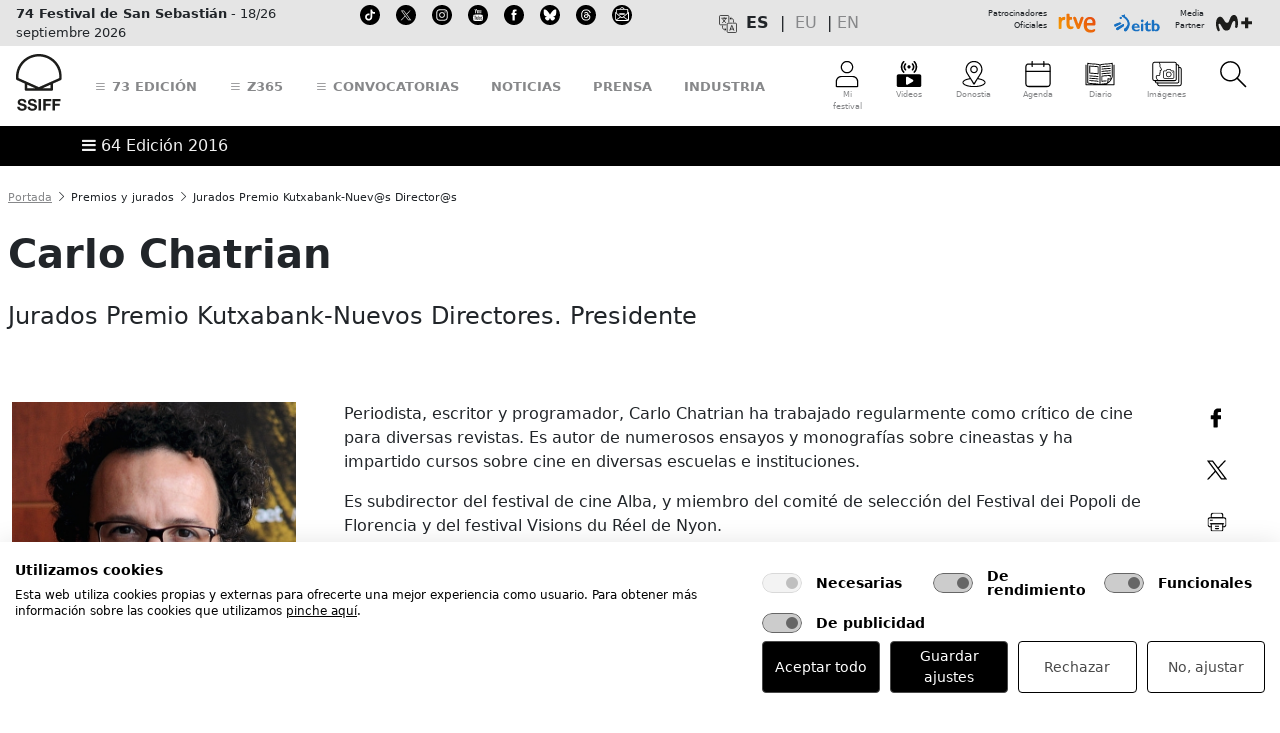

--- FILE ---
content_type: text/css
request_url: https://www.sansebastianfestival.com/publica/fonts/GothamRounded/fonts.css
body_size: -271
content:
/** Generated by FG **/
@font-face {
	font-family: 'Conv_GothamRoundedMedium';
	src: url('GothamRoundedMedium.eot');
	src: local('☺'), url('GothamRoundedMedium.woff') format('woff'), url('GothamRoundedMedium.ttf') format('truetype'), url('GothamRoundedMedium.svg') format('svg');
	font-weight: normal;
	font-style: normal;
}

/** Generated by FG **/
@font-face {
	font-family: 'Conv_GothamRoundedBook';
	src: url('fonts/GothamRoundedBook.eot');
	src: local('☺'), url('GothamRoundedBook.woff') format('woff'), url('GothamRoundedBook.ttf') format('truetype'), url('GothamRoundedBook.svg') format('svg');
	font-weight: normal;
	font-style: normal;
}

/** Generated by FG **/
@font-face {
	font-family: 'Conv_GothamRoundedLight';
	src: url('fonts/GothamRoundedLight.eot');
	src: local('☺'), url('GothamRoundedLight.woff') format('woff'), url('GothamRoundedLight.ttf') format('truetype'), url('GothamRoundedLight.svg') format('svg');
	font-weight: normal;
	font-style: normal;
}



--- FILE ---
content_type: image/svg+xml
request_url: https://www.sansebastianfestival.com/admin_img/pag/iconos/cabecera_36_cabecera.svg
body_size: -54
content:
<?xml version="1.0" encoding="utf-8"?>
<!-- Generator: Adobe Illustrator 27.5.0, SVG Export Plug-In . SVG Version: 6.00 Build 0)  -->
<svg version="1.1" id="Layer_1" xmlns="http://www.w3.org/2000/svg" xmlns:xlink="http://www.w3.org/1999/xlink" x="0px" y="0px"
	 viewBox="0 0 512 512" style="enable-background:new 0 0 512 512;" xml:space="preserve">
<style type="text/css">
	.st0{fill:none;}
</style>
<g>
	<path id="XMLID_294_" d="M204.3,256c0,28.5,23.2,51.7,51.7,51.7s51.7-23.2,51.7-51.7s-23.2-51.7-51.7-51.7S204.3,227.5,204.3,256z"
		/>
	<path id="XMLID_295_" d="M204.3,428.3c0,28.5,23.2,51.7,51.7,51.7s51.7-23.2,51.7-51.7c0-28.5-23.2-51.7-51.7-51.7
		S204.3,399.8,204.3,428.3z"/>
	<path id="XMLID_297_" d="M204.3,83.7c0,28.5,23.2,51.7,51.7,51.7s51.7-23.2,51.7-51.7S284.5,32,256,32S204.3,55.2,204.3,83.7z"/>
</g>
<rect class="st0" width="512" height="512"/>
</svg>


--- FILE ---
content_type: text/javascript
request_url: https://www.sansebastianfestival.com/publica/js/gallery-hugo/gallery.js?v=1.1
body_size: 3589
content:
var gallery = null;
$(document).ready(function(){
    gallery = new Gallery();
    gallery.init(4,4);
});

var Gallery = function(){
    "use strict";
    
    var classImageHref = ".gallery-image";
    var classIframeHref = ".gallery-iframe";
    var vector = [];
    var index = 0;
    var statusChange = 0;
    var status = true;
    var animates = [];
    var ANIMATE_SLIDE = 1;
    var ANIMATE_FADE = 2;
    var ANIMATE_BOUNCE = 3;
    var ANIMATE_SLIDE_FACE = 4;
    var ANIMATE_ZOOM = 5;
    var ANIMATE_ZOOM_2 = 6;
    var ANIMATE_FLIP_X = 7;
    var ANIMATE_FLIP_Y = 8;
    
    function init(animateIn, animateOut){
        if(animateIn === ANIMATE_SLIDE){
            animates[0] = 'slideInRight';
            animates[2] = 'slideInLeft';
        }else if(animateIn === ANIMATE_FADE){
            animates[0] = 'fadeIn';
            animates[2] = 'fadeIn';
        }else if(animateIn === ANIMATE_BOUNCE){
            animates[0] = 'bounceInRight';
            animates[2] = 'bounceInLeft';
        }else if(animateIn === ANIMATE_SLIDE_FACE){
            animates[0] = 'fadeInRight';
            animates[2] = 'fadeInLeft';
        }else if(animateIn === ANIMATE_ZOOM){
            animates[0] = 'zoomIn';
            animates[2] = 'zoomIn';
        }else if(animateIn === ANIMATE_ZOOM_2){
            animates[0] = 'zoomInRight';
            animates[2] = 'zoomInLeft';
        }else if(animateIn === ANIMATE_FLIP_X){
            animates[0] = 'flipInX';
            animates[2] = 'flipInX';
        }else if(animateIn === ANIMATE_FLIP_Y){
            animates[0] = 'flipInY';
            animates[2] = 'flipInY';
        }
        
        if(animateOut === ANIMATE_SLIDE){
            animates[1] = 'slideOutLeft';
            animates[3] = 'slideOutRight';
        }else if(animateOut === ANIMATE_FADE){
            animates[1] = 'fadeOut';
            animates[3] = 'fadeOut';
        }else if(animateOut === ANIMATE_BOUNCE){
            animates[1] = 'bounceOutLeft';
            animates[3] = 'bounceOutRight';
        }else if(animateOut === ANIMATE_SLIDE_FACE){
            animates[1] = 'fadeOutLeft';
            animates[3] = 'fadeOutRight';
        }else if(animateOut === ANIMATE_ZOOM){
            animates[1] = 'zoomOut';
            animates[3] = 'zoomOut';
        }else if(animateOut === ANIMATE_ZOOM_2){
            animates[1] = 'zoomOutLeft';
            animates[3] = 'zoomOutRight';
        }else if(animateOut === ANIMATE_FLIP_X){
            animates[1] = 'flipOutX';
            animates[3] = 'flipOutX';
        }else if(animateOut === ANIMATE_FLIP_Y){
            animates[1] = 'flipOutY';
            animates[3] = 'flipOutY';
        }
        var spinLoading = '<svg width="50px" height="50px" xmlns="http://www.w3.org/2000/svg" viewBox="0 0 100 100" preserveAspectRatio="xMidYMid" class="uil-ring-alt"><rect x="0" y="0" width="100" height="100" fill="none" class="bk"></rect><circle cx="50" cy="50" r="40" stroke="#000" fill="none" stroke-width="10" stroke-linecap="round"></circle><circle cx="50" cy="50" r="40" stroke="#fff" fill="none" stroke-width="4" stroke-linecap="round"><animate attributeName="stroke-dashoffset" dur="2s" repeatCount="indefinite" from="0" to="502"></animate><animate attributeName="stroke-dasharray" dur="2s" repeatCount="indefinite" values="150.6 100.4;1 250;150.6 100.4"></animate></circle></svg>';
        var html = '';
        html += '<div class="gallery-modal noimprimir">';
            html += '<div class="gallery-btn gallery-btn-prev"></div>';
            html += '<div class="gallery-btn gallery-btn-next"></div>';
            html += '<div class="gallery-btn gallery-btn-close"></div>';
            html += '<div class="gallery-content-info animated bounceInUp" style="display:none;"><div style="position:relative;"><div class="gallery-text-info"></div><div class="gallery-btn gallery-btn-down"></div></div></div>';
            html += '<div class="gallery-body-image gallery-spin"><div class="text-vcontain"><div class="text-vcenter"><div class="gallery-spin-back">' + spinLoading + '</div></div></div></div>';
            html += '<div class="gallery-body-image animated hide novisible"><div class="text-vcontain"><div class="text-vcenter gallery-content gallery-img-1"></div></div></div>';
            html += '<div class="gallery-body-image animated hide novisible"><div class="text-vcontain"><div class="text-vcenter gallery-content gallery-img-2"></div></div></div>';
        html += '</div>';

        $('body').append(html);
    
        $('.gallery-modal, .gallery-btn-close').on("click", function(){
            hide();
        });
        $('.gallery-btn-next').on("click", function(e){
            e.stopPropagation();
            if(status){
                next();
            }
        });
        $('.gallery-btn-prev').on("click", function(e){
            e.stopPropagation();
            if(status){
                prev();
            }
        });
        
        $('html').keydown(function(e){
            var key = e.which;
            if(key === 37){
                prev();
            }else if(key === 39){
                next();
            }
        });
        
        $('.gallery-btn-down').on("click", function(e){
            e.stopPropagation();
            if($('.gallery-content-info').hasClass("gallery-hide-info")){
                $('.gallery-content-info').removeClass("gallery-hide-info");
                $('.gallery-content-info').addClass("fadeInUp");
                setTimeout(function(){
                    $('.gallery-content-info').removeClass("fadeInUp");
                },750);
            }else{
                $('.gallery-content-info').removeClass("bounceInUp");
                $('.gallery-content-info').addClass("fadeOutDown");
                setTimeout(function(){
                    $('.gallery-content-info').addClass("gallery-hide-info");
                    $('.gallery-content-info').removeClass("fadeOutDown");
                },750);
            }
        });
        
        $('.gallery-modal').on("click",'img, .embed-responsive', function(e){
            e.stopPropagation();
        });
        
        update();
        
        $(document).on("click",classImageHref + "," + classIframeHref, function(e){
            e.preventDefault();
            e.stopPropagation();
            open(this);
        });
        
        //MOVIL EVENTOS TOUCH
        var isTouchDevice = 'ontouchstart' in document.documentElement;
	if( isTouchDevice ) {
            $('.gallery-btn-next').hide();
            $('.gallery-btn-prev').hide();
            $('.gallery-modal').addClass('touch');
	}
        var scrollIniX = 0;
        var scrollEndX = 0;
        var moved = false;
        
        $('.gallery-body-image').bind("touchstart", function (e){
            scrollIniX = e.originalEvent.touches[0].pageX;
            moved = false;
        })
        .bind("touchmove", function (e){
             scrollEndX =e.originalEvent.changedTouches[0].pageX;
             moved = true;
             e.preventDefault();
        })
        .bind("touchend", function (){
            if(moved){
                var dif = Math.abs(scrollIniX - scrollEndX);
        
                if(dif > 50){
                    dif = scrollIniX - scrollEndX;
                    
                    if(dif > 0){
                        next();
                    }else{
                        prev();
                    }
                }
            }
            scrollIniX = 0;
            scrollEndX = 0;
        });
        
        //botones en imagenes de la pagina para abrir la galeria
        $(document).on("click",'.foto_contenedor_btn_info', function(){
            $(this).parent("div").parent("div").parent("div").find(".foto_texto").addClass("foto_texto_mostrar");
        });
        $(document).on("click", '.foto_texto', function(){
            console.log("hide capa azul");
            $(this).removeClass("foto_texto_mostrar");
        });
        
        var v = getParameterByName("");
        setTimeout(function(){
            if(v.length > 0){
                $(classIframeHref).each(function(){
                    var code = $(this).attr("data-id");
                    if(code === v){
                        open(this);
                        return false;
                    }
                });
            }
        },1000);
    }
    
    function open(element){
        var url = $(element).attr("href");
        var ok = false;
        for(var n=0; n < vector.length; n++){
            if(vector[n].URL === url){
                index = n;
                change(vector[index], 0);
                updateShowButton();
                ok = true;
            }
        }
        if(!ok){
            update();
            var url = $(element).attr("href");
            for(var n=0; n < vector.length; n++){
                if(vector[n].URL === url){
                    index = n;
                    change(vector[index], 0);
                    updateShowButton();
                }
            }
        }
        
        show();
    }
    
    function update(){
        updateFiles();
        
        $('.gallery-image').each(function() {
            var img = this;
            $(this).find("img").error(function(){
                var url = $(this).attr("src");
                var newUrl = url.replace('img_1000', 'img_800x500');
                updateUrl(url, newUrl);
                $(this).attr("src",newUrl); 
                $(img).attr("href",newUrl);
                $(img).parent(".foto_contenedor").find(".gallery-image").attr("href", newUrl);
                updateFiles();
            });
        });
    }
    
    function updateUrl(url, newUrl){
        for(var n=0; n < vector.length; n++){
            if(url === vector[n].URL){
                vector[n].URL = newUrl;
            }
        }
    }
    
    function updateFiles(){
        $(classImageHref).each(function(){
            var url = $(this).attr("href");
            var add = true;
            for(var n=0; n < vector.length; n++){
                if(url === vector[n].URL){
                    add = false;
                }
            }
            if(add){
                var pic = {URL: url, REL: $(this).attr("rel"), TITLE: $(this).attr("data-title"), TYPE: 0};
                vector.push(pic);
            }
        });
        $(classIframeHref).each(function(){
            var url = $(this).attr("href");
            var add = true;
            for(var n=0; n < vector.length; n++){
                if(url === vector[n].URL){
                    add = false;
                }
            }
            if(add){
                var iframe = {URL: url, REL: $(this).attr("rel"), TITLE: $(this).attr("data-title"), TYPE: 1};
                vector.push(iframe);
            }
        });
    }
    
    // function convertUrlIframe(url){
    //     if (url !== undefined || url !== '') {
    //         var regExp = /^.*(youtu.be\/|v\/|u\/\w\/|embed\/|watch\?v=|\&v=|\?v=)([^#\&\?]*).*/;
    //         var match = url.match(regExp);
    //         if (match && match[2].length === 11) {
    //             return 'https://www.youtube.com/embed/' + match[2] + '?autoplay=1&rel=0&controls=2&showinfo=0&html5=1';
    //         }else {
    //             return url;
    //         }
    //     }
    // }

    function convertUrlIframe(url) {

        // console.log('url', url);

        try {
            // Parseamos la URL completa
            const u         = new URL(url);
            const videoId   = u.pathname.split('/').pop();           // Extraemos el ID
            const srcParams = new URLSearchParams(u.search);         // Lectura de params

            // Parámetros a preservar o forzar
            const cfg = {
                autoplay:       srcParams.get('autoplay'),             // Respeta si vino o null
                rel:            '0',
                controls:       '2',
                showinfo:       '0',
                html5:          '1',
                cc_load_policy: srcParams.get('cc_load_policy'),
                cc_lang_pref:   srcParams.get('cc_lang_pref'),
                hl:             srcParams.get('hl')
            };

            // Reconstruimos sólo los que existan (o los que forzamos)
            const newParams = new URLSearchParams();
            Object.entries(cfg).forEach(([key, val]) => {
                if (val !== null) {
                    newParams.set(key, val);
                }
            });

            var urlToReturn = `https://www.youtube.com/embed/${videoId}?${newParams.toString()}`;
            // console.log('urlToReturn', urlToReturn);
            return urlToReturn;
        } catch (err) {
            // Si falla el parsing, devolvemos la URL original sin tocar
            return url;
        }
    }


    function show(){
        $('.gallery-modal').addClass("show");
        $('.gallery-btn-close').show();
        $('body').addClass("gallery-fixed");
    }
    
    function hide(){
        $('.gallery-modal').removeClass("show");
        $('.gallery-btn-close').hide();
        $('body').removeClass("fixed");
        $('.gallery-content-info').hide();
        $('.gallery-content').html("");
    }
    
    function next(){
        if(index < vector.length-1 && status){
            var rel = vector[index].REL;
            if(rel === vector[index+1].REL){
                index++;
                change(vector[index],1);
                updateShowButton();
            }
        }
    }
    function prev(){
        if(index > 0 && status){
            var rel = vector[index].REL;
            if(rel === vector[index-1].REL){
                index--;
                change(vector[index],-1);
                updateShowButton();
            }
        }
    }
    
    function updateShowButton(){
        if(!$('.gallery-modal').hasClass("touch")){
            $('.gallery-btn-next').show();
            $('.gallery-btn-prev').show();

            if(index === vector.length-1){
                $('.gallery-btn-next').hide();
            }else if(index+1 < vector.length-1){
                var rel = vector[index].REL;
                if(rel !== vector[index+1].REL){
                    $('.gallery-btn-next').hide();
                }
            }

            if(index === 0){
                $('.gallery-btn-prev').hide();
            }else if(index-1 < vector.length-1){

                var rel = vector[index].REL;
                if(rel !== vector[index-1].REL){
                    $('.gallery-btn-prev').hide();
                }
            }
        }
    }
    
    function change(vector, action){        
        var url = vector.URL;
        var info = vector.TITLE;
        var modo = vector.TYPE;
        var canvasShow = '';
        var canvasHide = '';
        statusChange = 0;
        setTimeout(function(){
            if(statusChange === 0){
                $('.gallery-spin').show();
            }
        },250);
        
        canvasShow ='.gallery-img-1';
        if($(canvasShow).html() !== ""){
            canvasShow = '.gallery-img-2';
            canvasHide = '.gallery-img-1';
        }else{
            canvasHide = '.gallery-img-2';
            canvasShow = '.gallery-img-1';
        }
        if(modo === 0){
            $(canvasShow).html('<div><img src="' + url + '" class="gallery-load gallery-hide"/></div></div>');
            $('.gallery-load').on('load', function(){
                $(this).removeClass("gallery-hide"); 
                startAnima(canvasShow, canvasHide);
            });
        }else{
            $(canvasShow).html('<div style="width:90%; margin:auto;"><div class="embed-responsive embed-responsive-16by9"><iframe class="embed-responsive-item gallery-load" src="' + convertUrlIframe(url) + '" frameborder="0" allowfullscreen /></div></div></div>');
            $('.gallery-load').on('loadstart, load', function(){
                $(this).removeClass("gallery-hide"); 
                startAnima(canvasShow, canvasHide);
            });
        }
        
        
        function startAnima(show, hide){
            animaImage(show, hide, action);
        }
        
        if(info !== ""){
            $('.gallery-content-info').find(".gallery-text-info").html(info);
            $('.gallery-content-info').show();        
        }else{
            $('.gallery-content-info').find(".gallery-text-info").html("");
            $('.gallery-content-info').hide();
        }
    }
    
    function animaImage(show, hide, action){
        status = false;
        statusChange = 1;
        
        var objShow = $(show).parent("div").parent("div");
        var objHide = $(hide).parent("div").parent("div");
        $(objShow).css("z-index",2);
        $(objHide).css("z-index",1);
        $(objShow).removeClass("hide");
        
        $('.gallery-spin').hide();
        
        //slide
        setTimeout(function(){
            $(objShow).removeClass("novisible");
            if(action === 1){
                $(objShow).addClass(animates[0]);
                $(objHide).addClass(animates[1]);
            }else if(action === -1){
                $(objShow).addClass(animates[2]);
                $(objHide).addClass(animates[3]);
            }
        },100);
        setTimeout(function(){
            $(objHide).removeClass(animates[1]);
            $(objHide).removeClass(animates[3]);
            $(objHide).addClass("hide novisible");
            $(hide).html("");
            $(objShow).removeClass(animates[0]);
            $(objShow).removeClass(animates[2]);
            status = true;
        },850);
    }
    
    function getParameterByName(name, url) {
        if (!url) url = window.location.href;
        if(name === ""){
            var arr = url.split("/");
            var v = arr[arr.length-1];
            if(v.length > 2 && v.length < 7 && !isNaN(parseInt(v))){
                return v;
            }else{
                return "";
            }
        }else{
            name = name.replace(/[\[\]]/g, "\\$&");
            var regex = new RegExp("[?&]" + name + "(=([^&#]*)|&|#|$)"),
                results = regex.exec(url);
            if (!results) return null;
            if (!results[2]) return '';
            return decodeURIComponent(results[2].replace(/\+/g, " "));
        }
    }
    
    
    return{
        init : init,
        update : update,
        updateUrl : updateUrl,
        updateFiles : updateFiles,
        open : open,
        show : show,
        hide : hide,
        next : next,
        prev : prev,
        change : change,
        animaImage : animaImage,
        updateShowButton : updateShowButton,
        getParameterByName : getParameterByName
    };
};

